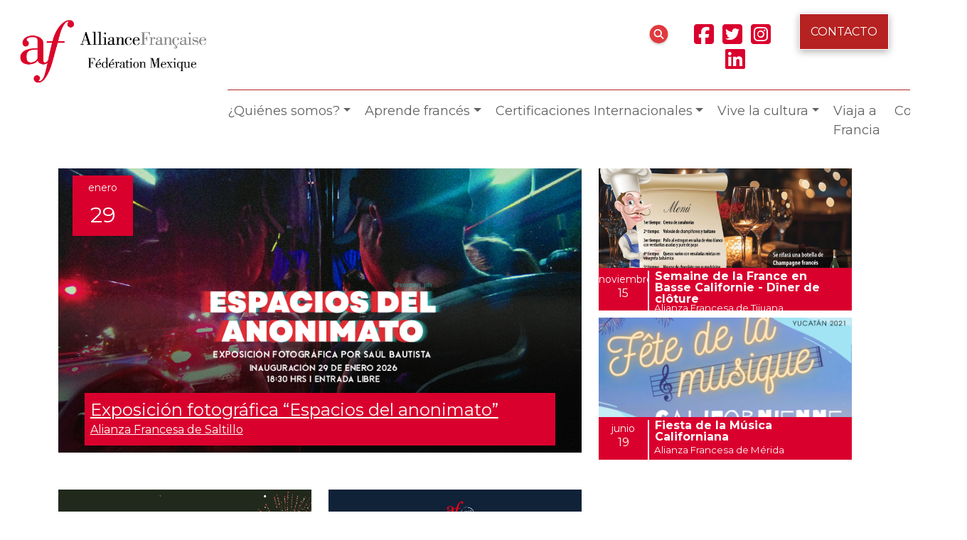

--- FILE ---
content_type: text/html; charset=UTF-8
request_url: https://alianzafrancesa.org.mx/agenda-cultural/
body_size: 13761
content:




<!doctype html>
<html lang="es">
<head>
<title>Agenda cultural &#8211; Federación de Alianzas Francesas de México</title>

<link rel="preload" href="https://.aec-app.com/arc-en-ciel/dist/extranet_custom_css.php" as="style" onload="this.onload=null;this.rel='stylesheet'"><link rel="preload" href="https://alianzafrancesa.org.mx/wp-content/plugins/aec-kiosque/public/css/aec-public.css" as="style" onload="this.onload=null;this.rel='stylesheet'"><script type="text/javascript">
/* <![CDATA[ */
var root_directory = "https://.extranet-aec.com/";
/* ]]> */
</script>
<script type="text/javascript">
/* <![CDATA[ */
var aecWordpressURL = "";
/* ]]> */
</script>
<script type="text/javascript">
/* <![CDATA[ */
var aecExtranetURL = "https://.extranet-aec.com/";
/* ]]> */
</script>
<script type="text/javascript">
/* <![CDATA[ */
var aec_app_url = "https://.aec-app.com";
/* ]]> */
</script>
<script type="text/javascript">
/* <![CDATA[ */
var aecExtranetWebAppsAPIKey = "";
/* ]]> */
</script>
<script type="text/javascript">
/* <![CDATA[ */
var templateInUse = "";
/* ]]> */
</script>
<script type="text/javascript">
/* <![CDATA[ */
var currentLanguage = "es_MX";
/* ]]> */
</script>
<script type="text/javascript">
/* <![CDATA[ */
var clientInstance = "";
/* ]]> */
</script>
<script type="text/javascript">
/* <![CDATA[ */
var aecAppWPURL = "https://.aec-app.com/arc-en-ciel/api/";
/* ]]> */
</script>
<script type="text/javascript">
/* <![CDATA[ */
window.sessionStorage.setItem("langToSetFromWP", "es_MX");
/* ]]> */
</script>
<meta name='robots' content='max-image-preview:large' />
<link rel='dns-prefetch' href='//.extranet-aec.com' />
<link rel="alternate" type="application/rss+xml" title="Federación de Alianzas Francesas de México &raquo; Feed" href="https://alianzafrancesa.org.mx/feed/" />
<link rel="alternate" type="application/rss+xml" title="Federación de Alianzas Francesas de México &raquo; RSS de los comentarios" href="https://alianzafrancesa.org.mx/comments/feed/" />
<link rel="alternate" title="oEmbed (JSON)" type="application/json+oembed" href="https://alianzafrancesa.org.mx/wp-json/oembed/1.0/embed?url=https%3A%2F%2Falianzafrancesa.org.mx%2Fagenda-cultural%2F" />
<link rel="alternate" title="oEmbed (XML)" type="text/xml+oembed" href="https://alianzafrancesa.org.mx/wp-json/oembed/1.0/embed?url=https%3A%2F%2Falianzafrancesa.org.mx%2Fagenda-cultural%2F&#038;format=xml" />
<style id='wp-img-auto-sizes-contain-inline-css' type='text/css'>
img:is([sizes=auto i],[sizes^="auto," i]){contain-intrinsic-size:3000px 1500px}
/*# sourceURL=wp-img-auto-sizes-contain-inline-css */
</style>
<link rel='stylesheet' id='twb-open-sans-css' href='https://fonts.googleapis.com/css?family=Open+Sans%3A300%2C400%2C500%2C600%2C700%2C800&#038;display=swap&#038;ver=6.9' type='text/css' media='all' />
<link rel='stylesheet' id='twbbwg-global-css' href='https://alianzafrancesa.org.mx/wp-content/plugins/photo-gallery/booster/assets/css/global.css?ver=1.0.0' type='text/css' media='all' />
<link rel='stylesheet' id='webapp--css' href='https://.extranet-aec.com/css/webapp-.css' type='text/css' media='all' />
<link rel="preload" href="https://.extranet-aec.com/css/jqueryui.css" as="style" id="jqueryui" onload="this.onload=null;this.rel='stylesheet'">
<style id='wp-emoji-styles-inline-css' type='text/css'>

	img.wp-smiley, img.emoji {
		display: inline !important;
		border: none !important;
		box-shadow: none !important;
		height: 1em !important;
		width: 1em !important;
		margin: 0 0.07em !important;
		vertical-align: -0.1em !important;
		background: none !important;
		padding: 0 !important;
	}
/*# sourceURL=wp-emoji-styles-inline-css */
</style>
<link rel='stylesheet' id='wp-block-library-css' href='https://alianzafrancesa.org.mx/wp-includes/css/dist/block-library/style.min.css?ver=6.9' type='text/css' media='all' />
<style id='classic-theme-styles-inline-css' type='text/css'>
/*! This file is auto-generated */
.wp-block-button__link{color:#fff;background-color:#32373c;border-radius:9999px;box-shadow:none;text-decoration:none;padding:calc(.667em + 2px) calc(1.333em + 2px);font-size:1.125em}.wp-block-file__button{background:#32373c;color:#fff;text-decoration:none}
/*# sourceURL=/wp-includes/css/classic-themes.min.css */
</style>
<style id='pdfemb-pdf-embedder-viewer-style-inline-css' type='text/css'>
.wp-block-pdfemb-pdf-embedder-viewer{max-width:none}

/*# sourceURL=https://alianzafrancesa.org.mx/wp-content/plugins/pdf-embedder/block/build/style-index.css */
</style>
<style id='global-styles-inline-css' type='text/css'>
:root{--wp--preset--aspect-ratio--square: 1;--wp--preset--aspect-ratio--4-3: 4/3;--wp--preset--aspect-ratio--3-4: 3/4;--wp--preset--aspect-ratio--3-2: 3/2;--wp--preset--aspect-ratio--2-3: 2/3;--wp--preset--aspect-ratio--16-9: 16/9;--wp--preset--aspect-ratio--9-16: 9/16;--wp--preset--color--black: #000000;--wp--preset--color--cyan-bluish-gray: #abb8c3;--wp--preset--color--white: #ffffff;--wp--preset--color--pale-pink: #f78da7;--wp--preset--color--vivid-red: #cf2e2e;--wp--preset--color--luminous-vivid-orange: #ff6900;--wp--preset--color--luminous-vivid-amber: #fcb900;--wp--preset--color--light-green-cyan: #7bdcb5;--wp--preset--color--vivid-green-cyan: #00d084;--wp--preset--color--pale-cyan-blue: #8ed1fc;--wp--preset--color--vivid-cyan-blue: #0693e3;--wp--preset--color--vivid-purple: #9b51e0;--wp--preset--gradient--vivid-cyan-blue-to-vivid-purple: linear-gradient(135deg,rgb(6,147,227) 0%,rgb(155,81,224) 100%);--wp--preset--gradient--light-green-cyan-to-vivid-green-cyan: linear-gradient(135deg,rgb(122,220,180) 0%,rgb(0,208,130) 100%);--wp--preset--gradient--luminous-vivid-amber-to-luminous-vivid-orange: linear-gradient(135deg,rgb(252,185,0) 0%,rgb(255,105,0) 100%);--wp--preset--gradient--luminous-vivid-orange-to-vivid-red: linear-gradient(135deg,rgb(255,105,0) 0%,rgb(207,46,46) 100%);--wp--preset--gradient--very-light-gray-to-cyan-bluish-gray: linear-gradient(135deg,rgb(238,238,238) 0%,rgb(169,184,195) 100%);--wp--preset--gradient--cool-to-warm-spectrum: linear-gradient(135deg,rgb(74,234,220) 0%,rgb(151,120,209) 20%,rgb(207,42,186) 40%,rgb(238,44,130) 60%,rgb(251,105,98) 80%,rgb(254,248,76) 100%);--wp--preset--gradient--blush-light-purple: linear-gradient(135deg,rgb(255,206,236) 0%,rgb(152,150,240) 100%);--wp--preset--gradient--blush-bordeaux: linear-gradient(135deg,rgb(254,205,165) 0%,rgb(254,45,45) 50%,rgb(107,0,62) 100%);--wp--preset--gradient--luminous-dusk: linear-gradient(135deg,rgb(255,203,112) 0%,rgb(199,81,192) 50%,rgb(65,88,208) 100%);--wp--preset--gradient--pale-ocean: linear-gradient(135deg,rgb(255,245,203) 0%,rgb(182,227,212) 50%,rgb(51,167,181) 100%);--wp--preset--gradient--electric-grass: linear-gradient(135deg,rgb(202,248,128) 0%,rgb(113,206,126) 100%);--wp--preset--gradient--midnight: linear-gradient(135deg,rgb(2,3,129) 0%,rgb(40,116,252) 100%);--wp--preset--font-size--small: 13px;--wp--preset--font-size--medium: 20px;--wp--preset--font-size--large: 36px;--wp--preset--font-size--x-large: 42px;--wp--preset--spacing--20: 0.44rem;--wp--preset--spacing--30: 0.67rem;--wp--preset--spacing--40: 1rem;--wp--preset--spacing--50: 1.5rem;--wp--preset--spacing--60: 2.25rem;--wp--preset--spacing--70: 3.38rem;--wp--preset--spacing--80: 5.06rem;--wp--preset--shadow--natural: 6px 6px 9px rgba(0, 0, 0, 0.2);--wp--preset--shadow--deep: 12px 12px 50px rgba(0, 0, 0, 0.4);--wp--preset--shadow--sharp: 6px 6px 0px rgba(0, 0, 0, 0.2);--wp--preset--shadow--outlined: 6px 6px 0px -3px rgb(255, 255, 255), 6px 6px rgb(0, 0, 0);--wp--preset--shadow--crisp: 6px 6px 0px rgb(0, 0, 0);}:where(.is-layout-flex){gap: 0.5em;}:where(.is-layout-grid){gap: 0.5em;}body .is-layout-flex{display: flex;}.is-layout-flex{flex-wrap: wrap;align-items: center;}.is-layout-flex > :is(*, div){margin: 0;}body .is-layout-grid{display: grid;}.is-layout-grid > :is(*, div){margin: 0;}:where(.wp-block-columns.is-layout-flex){gap: 2em;}:where(.wp-block-columns.is-layout-grid){gap: 2em;}:where(.wp-block-post-template.is-layout-flex){gap: 1.25em;}:where(.wp-block-post-template.is-layout-grid){gap: 1.25em;}.has-black-color{color: var(--wp--preset--color--black) !important;}.has-cyan-bluish-gray-color{color: var(--wp--preset--color--cyan-bluish-gray) !important;}.has-white-color{color: var(--wp--preset--color--white) !important;}.has-pale-pink-color{color: var(--wp--preset--color--pale-pink) !important;}.has-vivid-red-color{color: var(--wp--preset--color--vivid-red) !important;}.has-luminous-vivid-orange-color{color: var(--wp--preset--color--luminous-vivid-orange) !important;}.has-luminous-vivid-amber-color{color: var(--wp--preset--color--luminous-vivid-amber) !important;}.has-light-green-cyan-color{color: var(--wp--preset--color--light-green-cyan) !important;}.has-vivid-green-cyan-color{color: var(--wp--preset--color--vivid-green-cyan) !important;}.has-pale-cyan-blue-color{color: var(--wp--preset--color--pale-cyan-blue) !important;}.has-vivid-cyan-blue-color{color: var(--wp--preset--color--vivid-cyan-blue) !important;}.has-vivid-purple-color{color: var(--wp--preset--color--vivid-purple) !important;}.has-black-background-color{background-color: var(--wp--preset--color--black) !important;}.has-cyan-bluish-gray-background-color{background-color: var(--wp--preset--color--cyan-bluish-gray) !important;}.has-white-background-color{background-color: var(--wp--preset--color--white) !important;}.has-pale-pink-background-color{background-color: var(--wp--preset--color--pale-pink) !important;}.has-vivid-red-background-color{background-color: var(--wp--preset--color--vivid-red) !important;}.has-luminous-vivid-orange-background-color{background-color: var(--wp--preset--color--luminous-vivid-orange) !important;}.has-luminous-vivid-amber-background-color{background-color: var(--wp--preset--color--luminous-vivid-amber) !important;}.has-light-green-cyan-background-color{background-color: var(--wp--preset--color--light-green-cyan) !important;}.has-vivid-green-cyan-background-color{background-color: var(--wp--preset--color--vivid-green-cyan) !important;}.has-pale-cyan-blue-background-color{background-color: var(--wp--preset--color--pale-cyan-blue) !important;}.has-vivid-cyan-blue-background-color{background-color: var(--wp--preset--color--vivid-cyan-blue) !important;}.has-vivid-purple-background-color{background-color: var(--wp--preset--color--vivid-purple) !important;}.has-black-border-color{border-color: var(--wp--preset--color--black) !important;}.has-cyan-bluish-gray-border-color{border-color: var(--wp--preset--color--cyan-bluish-gray) !important;}.has-white-border-color{border-color: var(--wp--preset--color--white) !important;}.has-pale-pink-border-color{border-color: var(--wp--preset--color--pale-pink) !important;}.has-vivid-red-border-color{border-color: var(--wp--preset--color--vivid-red) !important;}.has-luminous-vivid-orange-border-color{border-color: var(--wp--preset--color--luminous-vivid-orange) !important;}.has-luminous-vivid-amber-border-color{border-color: var(--wp--preset--color--luminous-vivid-amber) !important;}.has-light-green-cyan-border-color{border-color: var(--wp--preset--color--light-green-cyan) !important;}.has-vivid-green-cyan-border-color{border-color: var(--wp--preset--color--vivid-green-cyan) !important;}.has-pale-cyan-blue-border-color{border-color: var(--wp--preset--color--pale-cyan-blue) !important;}.has-vivid-cyan-blue-border-color{border-color: var(--wp--preset--color--vivid-cyan-blue) !important;}.has-vivid-purple-border-color{border-color: var(--wp--preset--color--vivid-purple) !important;}.has-vivid-cyan-blue-to-vivid-purple-gradient-background{background: var(--wp--preset--gradient--vivid-cyan-blue-to-vivid-purple) !important;}.has-light-green-cyan-to-vivid-green-cyan-gradient-background{background: var(--wp--preset--gradient--light-green-cyan-to-vivid-green-cyan) !important;}.has-luminous-vivid-amber-to-luminous-vivid-orange-gradient-background{background: var(--wp--preset--gradient--luminous-vivid-amber-to-luminous-vivid-orange) !important;}.has-luminous-vivid-orange-to-vivid-red-gradient-background{background: var(--wp--preset--gradient--luminous-vivid-orange-to-vivid-red) !important;}.has-very-light-gray-to-cyan-bluish-gray-gradient-background{background: var(--wp--preset--gradient--very-light-gray-to-cyan-bluish-gray) !important;}.has-cool-to-warm-spectrum-gradient-background{background: var(--wp--preset--gradient--cool-to-warm-spectrum) !important;}.has-blush-light-purple-gradient-background{background: var(--wp--preset--gradient--blush-light-purple) !important;}.has-blush-bordeaux-gradient-background{background: var(--wp--preset--gradient--blush-bordeaux) !important;}.has-luminous-dusk-gradient-background{background: var(--wp--preset--gradient--luminous-dusk) !important;}.has-pale-ocean-gradient-background{background: var(--wp--preset--gradient--pale-ocean) !important;}.has-electric-grass-gradient-background{background: var(--wp--preset--gradient--electric-grass) !important;}.has-midnight-gradient-background{background: var(--wp--preset--gradient--midnight) !important;}.has-small-font-size{font-size: var(--wp--preset--font-size--small) !important;}.has-medium-font-size{font-size: var(--wp--preset--font-size--medium) !important;}.has-large-font-size{font-size: var(--wp--preset--font-size--large) !important;}.has-x-large-font-size{font-size: var(--wp--preset--font-size--x-large) !important;}
:where(.wp-block-post-template.is-layout-flex){gap: 1.25em;}:where(.wp-block-post-template.is-layout-grid){gap: 1.25em;}
:where(.wp-block-term-template.is-layout-flex){gap: 1.25em;}:where(.wp-block-term-template.is-layout-grid){gap: 1.25em;}
:where(.wp-block-columns.is-layout-flex){gap: 2em;}:where(.wp-block-columns.is-layout-grid){gap: 2em;}
:root :where(.wp-block-pullquote){font-size: 1.5em;line-height: 1.6;}
/*# sourceURL=global-styles-inline-css */
</style>
<link rel='stylesheet' id='image-map-pro-dist-css-css' href='https://alianzafrancesa.org.mx/wp-content/plugins/image-map-pro-wordpress/css/image-map-pro.min.css?ver=5.6.9' type='text/css' media='' />
<link rel='stylesheet' id='bwg_fonts-css' href='https://alianzafrancesa.org.mx/wp-content/plugins/photo-gallery/css/bwg-fonts/fonts.css?ver=0.0.1' type='text/css' media='all' />
<link rel='stylesheet' id='sumoselect-css' href='https://alianzafrancesa.org.mx/wp-content/plugins/photo-gallery/css/sumoselect.min.css?ver=3.4.6' type='text/css' media='all' />
<link rel='stylesheet' id='mCustomScrollbar-css' href='https://alianzafrancesa.org.mx/wp-content/plugins/photo-gallery/css/jquery.mCustomScrollbar.min.css?ver=3.1.5' type='text/css' media='all' />
<link rel='stylesheet' id='bwg_googlefonts-css' href='https://fonts.googleapis.com/css?family=Ubuntu&#038;subset=greek,latin,greek-ext,vietnamese,cyrillic-ext,latin-ext,cyrillic' type='text/css' media='all' />
<link rel='stylesheet' id='bwg_frontend-css' href='https://alianzafrancesa.org.mx/wp-content/plugins/photo-gallery/css/styles.min.css?ver=1.8.35' type='text/css' media='all' />
<link rel='stylesheet' id='photomosaic-css' href='https://alianzafrancesa.org.mx/wp-content/plugins/photomosaic-for-wordpress/public/css/photomosaic.css?ver=2.15.8' type='text/css' media='all' />
<style id='photomosaic-inline-css' type='text/css'>
/* your custom css here */
/*# sourceURL=photomosaic-inline-css */
</style>
<link rel='stylesheet' id='photomosaic-lightbox-css' href='https://alianzafrancesa.org.mx/wp-content/plugins/photomosaic-for-wordpress/public/vendor/prettyphoto/prettyphoto.css?ver=2.15.8' type='text/css' media='all' />
<link rel='stylesheet' id='AEC Kiosque-css' href='https://alianzafrancesa.org.mx/wp-content/plugins/aec-kiosque/public/css/aec-public.css?ver=2.0.0' type='text/css' media='all' />
<script type="text/javascript" src="https://alianzafrancesa.org.mx/wp-content/plugins/photo-gallery/booster/assets/js/circle-progress.js?ver=1.2.2" id="twbbwg-circle-js"></script>
<script type="text/javascript" id="twbbwg-global-js-extra">
/* <![CDATA[ */
var twb = {"nonce":"e23748dc41","ajax_url":"https://alianzafrancesa.org.mx/wp-admin/admin-ajax.php","plugin_url":"https://alianzafrancesa.org.mx/wp-content/plugins/photo-gallery/booster","href":"https://alianzafrancesa.org.mx/wp-admin/admin.php?page=twbbwg_photo-gallery"};
var twb = {"nonce":"e23748dc41","ajax_url":"https://alianzafrancesa.org.mx/wp-admin/admin-ajax.php","plugin_url":"https://alianzafrancesa.org.mx/wp-content/plugins/photo-gallery/booster","href":"https://alianzafrancesa.org.mx/wp-admin/admin.php?page=twbbwg_photo-gallery"};
//# sourceURL=twbbwg-global-js-extra
/* ]]> */
</script>
<script type="text/javascript" src="https://alianzafrancesa.org.mx/wp-content/plugins/photo-gallery/booster/assets/js/global.js?ver=1.0.0" id="twbbwg-global-js"></script>
<script type="text/javascript" src="https://alianzafrancesa.org.mx/wp-content/plugins/photo-gallery/js/jquery.sumoselect.min.js?ver=3.4.6" id="sumoselect-js"></script>
<script type="text/javascript" src="https://alianzafrancesa.org.mx/wp-content/plugins/photo-gallery/js/tocca.min.js?ver=2.0.9" id="bwg_mobile-js"></script>
<script type="text/javascript" src="https://alianzafrancesa.org.mx/wp-content/plugins/photo-gallery/js/jquery.mCustomScrollbar.concat.min.js?ver=3.1.5" id="mCustomScrollbar-js"></script>
<script type="text/javascript" src="https://alianzafrancesa.org.mx/wp-content/plugins/photo-gallery/js/jquery.fullscreen.min.js?ver=0.6.0" id="jquery-fullscreen-js"></script>
<script type="text/javascript" id="bwg_frontend-js-extra">
/* <![CDATA[ */
var bwg_objectsL10n = {"bwg_field_required":"este campo es obligatorio.","bwg_mail_validation":"Esta no es una direcci\u00f3n de correo electr\u00f3nico v\u00e1lida.","bwg_search_result":"No hay im\u00e1genes que coincidan con tu b\u00fasqueda.","bwg_select_tag":"Seleccionar la etiqueta","bwg_order_by":"Ordenar por","bwg_search":"Buscar","bwg_show_ecommerce":"Mostrar el comercio electr\u00f3nico","bwg_hide_ecommerce":"Ocultar el comercio electr\u00f3nico","bwg_show_comments":"Restaurar","bwg_hide_comments":"Ocultar comentarios","bwg_restore":"Restaurar","bwg_maximize":"Maximizar","bwg_fullscreen":"Pantalla completa","bwg_exit_fullscreen":"Salir de pantalla completa","bwg_search_tag":"BUSCAR...","bwg_tag_no_match":"No se han encontrado etiquetas","bwg_all_tags_selected":"Todas las etiquetas seleccionadas","bwg_tags_selected":"etiqueta seleccionada","play":"Reproducir","pause":"Pausar","is_pro":"","bwg_play":"Reproducir","bwg_pause":"Pausar","bwg_hide_info":"Anterior informaci\u00f3n","bwg_show_info":"Mostrar info","bwg_hide_rating":"Ocultar las valoraciones","bwg_show_rating":"Mostrar la valoraci\u00f3n","ok":"Aceptar","cancel":"Cancelar","select_all":"Seleccionar todo","lazy_load":"0","lazy_loader":"https://alianzafrancesa.org.mx/wp-content/plugins/photo-gallery/images/ajax_loader.png","front_ajax":"0","bwg_tag_see_all":"Ver todas las etiquetas","bwg_tag_see_less":"Ver menos etiquetas"};
//# sourceURL=bwg_frontend-js-extra
/* ]]> */
</script>
<script type="text/javascript" src="https://alianzafrancesa.org.mx/wp-content/plugins/photo-gallery/js/scripts.min.js?ver=1.8.35" id="bwg_frontend-js"></script>
<script type="text/javascript" src="https://alianzafrancesa.org.mx/wp-includes/js/dist/vendor/react.min.js?ver=18.3.1.1" id="react-js"></script>
<script type="text/javascript" src="https://alianzafrancesa.org.mx/wp-content/plugins/photomosaic-for-wordpress/public/js/create-react-class.js?ver=15.6.2" id="create-react-class-js"></script>
<script type="text/javascript" id="AEC Kiosque-js-extra">
/* <![CDATA[ */
var aec_options = {"aec_load_kiosque_aec_build":""};
//# sourceURL=AEC%20Kiosque-js-extra
/* ]]> */
</script>
<script type="text/javascript" src="https://alianzafrancesa.org.mx/wp-content/plugins/aec-kiosque/public/js/aec-public.js?ver=2.0.0" id="AEC Kiosque-js"></script>
<link rel="https://api.w.org/" href="https://alianzafrancesa.org.mx/wp-json/" /><link rel="alternate" title="JSON" type="application/json" href="https://alianzafrancesa.org.mx/wp-json/wp/v2/pages/848" /><link rel="EditURI" type="application/rsd+xml" title="RSD" href="https://alianzafrancesa.org.mx/xmlrpc.php?rsd" />
<meta name="generator" content="WordPress 6.9" />
<link rel="canonical" href="https://alianzafrancesa.org.mx/agenda-cultural/" />
<link rel='shortlink' href='https://alianzafrancesa.org.mx/?p=848' />
<meta name="generator" content="Elementor 3.34.1; features: e_font_icon_svg, additional_custom_breakpoints; settings: css_print_method-external, google_font-enabled, font_display-auto">
			<style>
				.e-con.e-parent:nth-of-type(n+4):not(.e-lazyloaded):not(.e-no-lazyload),
				.e-con.e-parent:nth-of-type(n+4):not(.e-lazyloaded):not(.e-no-lazyload) * {
					background-image: none !important;
				}
				@media screen and (max-height: 1024px) {
					.e-con.e-parent:nth-of-type(n+3):not(.e-lazyloaded):not(.e-no-lazyload),
					.e-con.e-parent:nth-of-type(n+3):not(.e-lazyloaded):not(.e-no-lazyload) * {
						background-image: none !important;
					}
				}
				@media screen and (max-height: 640px) {
					.e-con.e-parent:nth-of-type(n+2):not(.e-lazyloaded):not(.e-no-lazyload),
					.e-con.e-parent:nth-of-type(n+2):not(.e-lazyloaded):not(.e-no-lazyload) * {
						background-image: none !important;
					}
				}
			</style>
			<title>Agenda cultural |  Federación de Alianzas Francesas de México</title>
	<meta charset="UTF-8">
	<meta http-equiv="X-UA-Compatible" content="IE=edge">
  <meta name="viewport" content="width=device-width, initial-scale=1, shrink-to-fit=no">
  
    <link href="https://alianzafrancesa.org.mx/wp-content/themes/afrmx2023/images/favicon.png" rel="shortcut icon" type="image/x-icon" />
    <link rel="stylesheet" href="https://use.fontawesome.com/releases/v5.8.2/css/all.css" integrity="sha384-oS3vJWv+0UjzBfQzYUhtDYW+Pj2yciDJxpsK1OYPAYjqT085Qq/1cq5FLXAZQ7Ay" crossorigin="anonymous">
  
  
   <link rel="stylesheet" href="https://alianzafrancesa.org.mx/wp-content/themes/afrmx2023/css/bootstrap.min.css">
   <link href="https://alianzafrancesa.org.mx/wp-content/themes/afrmx2023/style.css" rel="stylesheet">
   <link href="https://alianzafrancesa.org.mx/wp-content/themes/afrmx2023/css/mapa.css" rel="stylesheet">



   <!-- HTML5 shim and Respond.js IE8 support of HTML5 elements and media queries -->
   <!-- WARNING: Respond.js doesn't work if you view the page via file:// -->
   <!--[if lt IE 9]>
      <script src="https://oss.maxcdn.com/html5shiv/3.7.2/html5shiv.min.js"></script>
      <script src="https://oss.maxcdn.com/respond/1.4.2/respond.min.js"></script>
      <![endif]-->

<!-- Global site tag (gtag.js) - Google Analytics -->
<script async src="https://www.googletagmanager.com/gtag/js?id=UA-109667941-1"></script>
<script>
  window.dataLayer = window.dataLayer || [];
  function gtag(){dataLayer.push(arguments);}
  gtag('js', new Date());

  gtag('config', 'UA-109667941-1');
</script>

<!-- Google tag (gtag.js) -->
<script async src="https://www.googletagmanager.com/gtag/js?id=G-ZJJ31NB4HK"></script>
<script>
  window.dataLayer = window.dataLayer || [];
  function gtag(){dataLayer.push(arguments);}
  gtag('js', new Date());

  gtag('config', 'G-ZJJ31NB4HK');
</script>


</head>

<header>
  <div class="container-fluid">
    <div class="row justify-content-center">
      <div class="col-8 col-lg-3 p-4">
      
                            <a  class="navbar-brand visible-xs" href="https://alianzafrancesa.org.mx">
                        <img src="https://alianzafrancesa.org.mx/wp-content/uploads/2023/03/cropped-logo-afrmx-2023.png" alt="Federación de Alianzas Francesas de México" class="img-fluid">
                      </a>

                    </div> 
      <div class="col-12 col-lg-9 py-4 pr-3">
        <div class="row no-gutter text-right py-2">
          <div class="col-6 col-lg-8 buscador text-lg-end text-start">
            <img class="img-fluid" src="https://alianzafrancesa.org.mx/wp-content/themes/afrmx2023/images/search_icon.png" alt="">
          </div>
          <div class="col-6 col-lg-2 redes text-center">
            <ul class="list-inline">
                                    <li class="list-inline-item">
                      <a href="https://www.facebook.com/AlianzasFrancesasdeMexico" target="blank_">
                        <i class="fab fa-2x fa-facebook-square"></i>
                      </a>
                    </li>
                                    <li class="list-inline-item">
                      <a href="https://twitter.com/AF_Mexique" target="blank_">
                        <i class="fab fa-2x fa-twitter-square"></i>
                      </a>
                    </li>
                                    <li class="list-inline-item">
                      <a href="https://www.instagram.com/af_federacion_mexico/" target="blank_">
                        <i class="fab fa-2x fa-instagram-square"></i>
                      </a>
                    </li>
                                    <li class="list-inline-item">
                      <a href="https://www.linkedin.com/company/federation-alliances-francaises-mexique/" target="blank_">
                        <i class="fab fa-2x fab fa-linkedin"></i>
                      </a>
                    </li>
                            </ul>
            </div>
            

            <div class="col-12 col-lg-2 d-none d-sm-block">
                                    <a href="https://alianzafrancesa.org.mx/contacto" class="btn btn-red d-inline text-uppercase">
                        Contacto                      </a>
                          </div>

        </div>
        <div class="row">
        <nav id="myNavbar" class="navbar navbar-expand-lg" role="navigation">
            <div class="container-fluid no-gutter">
              <button class="navbar-toggler" type="button" data-bs-toggle="collapse" data-bs-target="#mainmenu" aria-controls="mainmenu" aria-expanded="false" aria-label="Toggle navigation">
                <span class="navbar-toggler-icon"></span>
              </button>
                <div id="mainmenu" class="collapse navbar-collapse"><ul id="menu-federacion" class="navbar-nav" itemscope itemtype="http://www.schema.org/SiteNavigationElement"><li  id="menu-item-109" class="menu-item menu-item-type-custom menu-item-object-custom menu-item-has-children dropdown menu-item-109 nav-item"><a href="#" aria-expanded="false" data-bs-auto-close="outside" class="dropdown-toggle nav-link" id="menu-item-dropdown-109" data-bs-toggle="dropdown"><span itemprop="name">¿Quiénes somos?</span></a>
<ul class="dropdown-menu dropdown-submenu" aria-labelledby="menu-item-dropdown-109">
	<li  id="menu-item-112" class="menu-item menu-item-type-post_type menu-item-object-post menu-item-112 nav-item"><a itemprop="url" href="https://alianzafrancesa.org.mx/quienes-somos/historia/" class="dropdown-item"><span itemprop="name">Historia</span></a></li>
	<li  id="menu-item-4440" class="menu-item menu-item-type-post_type menu-item-object-post menu-item-4440 nav-item"><a itemprop="url" href="https://alianzafrancesa.org.mx/pedagogia/presencia-en-mexico/" class="dropdown-item"><span itemprop="name">Presencia en México</span></a></li>
	<li  id="menu-item-3864" class="menu-item menu-item-type-post_type menu-item-object-page menu-item-3864 nav-item"><a itemprop="url" href="https://alianzafrancesa.org.mx/equipo/" class="dropdown-item"><span itemprop="name">Equipo de la Federación de las Alianzas Francesas de México</span></a></li>
	<li  id="menu-item-1971" class="menu-item menu-item-type-post_type menu-item-object-post menu-item-1971 nav-item"><a itemprop="url" href="https://alianzafrancesa.org.mx/quienes-somos/colaboraciones/" class="dropdown-item"><span itemprop="name">Cooperaciones</span></a></li>
	<li  id="menu-item-4237" class="menu-item menu-item-type-custom menu-item-object-custom menu-item-4237 nav-item"><a itemprop="url" href="https://alianzafrancesa.org.mx/quienes-somos/trabaja-con-nosotros/" class="dropdown-item"><span itemprop="name">Trabaja con nosostros</span></a></li>
</ul>
</li>
<li  id="menu-item-116" class="menu-item menu-item-type-custom menu-item-object-custom menu-item-has-children dropdown menu-item-116 nav-item"><a href="#" aria-expanded="false" data-bs-auto-close="outside" class="dropdown-toggle nav-link" id="menu-item-dropdown-116" data-bs-toggle="dropdown"><span itemprop="name">Aprende francés</span></a>
<ul class="dropdown-menu dropdown-submenu" aria-labelledby="menu-item-dropdown-116">
	<li  id="menu-item-140" class="menu-item menu-item-type-post_type menu-item-object-post menu-item-140 nav-item"><a itemprop="url" href="https://alianzafrancesa.org.mx/pedagogia/por-que-aprender-frances/" class="dropdown-item"><span itemprop="name">10 razones para aprender francés</span></a></li>
	<li  id="menu-item-145" class="menu-item menu-item-type-post_type menu-item-object-post menu-item-145 nav-item"><a itemprop="url" href="https://alianzafrancesa.org.mx/pedagogia/por-que-estudiar-en-las-alianzas-francesas/" class="dropdown-item"><span itemprop="name">Estudia en la Alianza Francesa</span></a></li>
	<li  id="menu-item-1100" class="menu-item menu-item-type-post_type menu-item-object-post menu-item-1100 nav-item"><a itemprop="url" href="https://alianzafrancesa.org.mx/pedagogia/cursos-en-linea/" class="dropdown-item"><span itemprop="name">Cursos de francés en línea</span></a></li>
	<li  id="menu-item-141" class="menu-item menu-item-type-post_type menu-item-object-post menu-item-141 nav-item"><a itemprop="url" href="https://alianzafrancesa.org.mx/pedagogia/recursos-en-linea/" class="dropdown-item"><span itemprop="name">Recursos en línea</span></a></li>
</ul>
</li>
<li  id="menu-item-127" class="menu-item menu-item-type-custom menu-item-object-custom menu-item-has-children dropdown menu-item-127 nav-item"><a href="#" aria-expanded="false" data-bs-auto-close="outside" class="dropdown-toggle nav-link" id="menu-item-dropdown-127" data-bs-toggle="dropdown"><span itemprop="name">Certificaciones Internacionales</span></a>
<ul class="dropdown-menu dropdown-submenu" aria-labelledby="menu-item-dropdown-127">
	<li  id="menu-item-148" class="menu-item menu-item-type-post_type menu-item-object-post menu-item-148 nav-item"><a itemprop="url" href="https://alianzafrancesa.org.mx/certificaciones/diplomas-y-certificaciones/" class="dropdown-item"><span itemprop="name">Razones para certificarte</span></a></li>
	<li  id="menu-item-3774" class="menu-item menu-item-type-post_type menu-item-object-post menu-item-3774 nav-item"><a itemprop="url" href="https://alianzafrancesa.org.mx/certificaciones/delf-dalf/" class="dropdown-item"><span itemprop="name">Certificaciones de France Education International</span></a></li>
	<li  id="menu-item-146" class="menu-item menu-item-type-post_type menu-item-object-post menu-item-146 nav-item"><a itemprop="url" href="https://alianzafrancesa.org.mx/certificaciones/tcf-tef-dfp/" class="dropdown-item"><span itemprop="name">Certificaciones de la Cámara de Comercio en París</span></a></li>
	<li  id="menu-item-142" class="menu-item menu-item-type-post_type menu-item-object-post menu-item-142 nav-item"><a itemprop="url" href="https://alianzafrancesa.org.mx/pedagogia/formaciones-pedagogicas-para-profesores/" class="dropdown-item"><span itemprop="name">Diploma de la AF Paris para profesores (DAEFLE)</span></a></li>
</ul>
</li>
<li  id="menu-item-134" class="menu-item menu-item-type-custom menu-item-object-custom current-menu-ancestor current-menu-parent menu-item-has-children dropdown active menu-item-134 nav-item"><a href="#" aria-expanded="false" data-bs-auto-close="outside" class="dropdown-toggle nav-link" id="menu-item-dropdown-134" data-bs-toggle="dropdown"><span itemprop="name">Vive la cultura</span></a>
<ul class="dropdown-menu dropdown-submenu" aria-labelledby="menu-item-dropdown-134">
	<li  id="menu-item-4044" class="menu-item menu-item-type-custom menu-item-object-custom menu-item-4044 nav-item"><a itemprop="url" href="https://alianzafrancesa.org.mx/pedagogia/que-hacemos/" class="dropdown-item"><span itemprop="name">¿Qué hacemos?</span></a></li>
	<li  id="menu-item-855" class="menu-item menu-item-type-post_type menu-item-object-page current-menu-item page_item page-item-848 current_page_item active menu-item-855 nav-item"><a itemprop="url" href="https://alianzafrancesa.org.mx/agenda-cultural/" class="dropdown-item" aria-current="page"><span itemprop="name">Agenda cultural</span></a></li>
	<li  id="menu-item-291" class="menu-item menu-item-type-post_type menu-item-object-post menu-item-291 nav-item"><a itemprop="url" href="https://alianzafrancesa.org.mx/cultura/propuestas-culturales-y-convocatoria/" class="dropdown-item"><span itemprop="name">Propuestas culturales</span></a></li>
	<li  id="menu-item-4161" class="menu-item menu-item-type-custom menu-item-object-custom menu-item-4161 nav-item"><a itemprop="url" href="#" class="dropdown-item"><span itemprop="name">Cultura en clase</span></a></li>
</ul>
</li>
<li  id="menu-item-143" class="menu-item menu-item-type-post_type menu-item-object-post menu-item-143 nav-item"><a itemprop="url" href="https://alianzafrancesa.org.mx/pedagogia/estudiar-en-francia/" class="nav-link"><span itemprop="name">Viaja a Francia</span></a></li>
<li  id="menu-item-136" class="menu-item menu-item-type-post_type menu-item-object-page menu-item-136 nav-item"><a itemprop="url" href="https://alianzafrancesa.org.mx/contacto/" class="nav-link"><span itemprop="name">Contacto</span></a></li>
</ul></div>            </div>
          </nav>
        </div>
      </div>
    </div>
  </div>
</header>
<body>

<main>

 






<div class="container">
    <div class="row">
        <div class="col-12 col-lg-8">
                <div class="agendaDest cover-container">
                    <img class="cover-source" src="https://alianzafrancesa.org.mx/wp-content/uploads/sites/18/2026/01/Saul-expo-banner.png" alt="Exposición fotográfica “Espacios del anonimato”">
                    <div class="fechaDest">
                        <span>enero</span>
                        <p>29</p>
                    </div>
                    
                        <div class="tituloDest">
                        <a href="https://alianzafrancesa.org.mx/saltillo/wpc/exposicion-fotografica-espacios-del-anonimato/" target="_blank">
                            <h4>Exposición fotográfica “Espacios del anonimato”</h4>
                            <p>Alianza Francesa de Saltillo</p>
                            </a>
                        </div>
                  
                </div>
            
        </div>
                <div class="col-12 col-lg-4">
            <div class="row">
            <div class="col-12">
            
                <div class="itemAgenda cover-container">
                <img class="cover-source" src="https://alianzafrancesa.org.mx/wp-content/uploads/sites/26/2024/10/SFBC6.png" alt="Semaine de la France en Basse Californie - Dîner de clôture">
                
                <div class="contenidoItem">
                <a href="https://alianzafrancesa.org.mx/tijuana/wpc/semaine-de-la-france-en-basse-californie-diner-de-cloture/"></a>
                    <div class="fechaItem">
                        <span>noviembre</span>
                        <p>15</p>
                    </div>
                    
                    <div class="tituloItem">
                        <span>
                            Semaine de la France en Basse Californie - Dîner de clôture                        </span>
                        <p>Alianza Francesa de Tijuana</p>
                    </div>
                </div>
                
                </div>
               
            </div>
        
                
            <div class="col-12">
           
                <div class="itemAgenda cover-container">
                <img class="cover-source" src="https://alianzafrancesa.org.mx/wp-content/uploads/sites/12/2021/06/Post-musique-californienne_FDLM2021-afmérida-1.jpg" alt="Fiesta de la Música Californiana">
                
               
                <div class="contenidoItem">
                <a href="https://alianzafrancesa.org.mx/merida/wpc/fiesta-de-la-musica-californiana/"></a>
                    <div class="fechaItem">
                        <span>junio</span>
                        <p>19</p>
                    </div>
                    <div class="tituloItem">
                        <span>
                            Fiesta de la Música Californiana                        </span>
                        <p>Alianza Francesa de Mérida</p>
                    </div>
                </div>
                </div>
               
            </div>
            </div>
        </div>
    </div>
    <div class="row my-4">
            <div class="col-12 col-lg-4 my-2">
        <a href="https://alianzafrancesa.org.mx/queretaro/wpc/28-tour-de-cine-frances-2024/">
            <div class="itemAgenda cover-container">
                <img class="cover-source" src="https://alianzafrancesa.org.mx/wp-content/uploads/sites/17/2024/10/Slide-28-Tour-de-Cine-Frances-765x319-2-1.jpg" alt="28 TOUR DE CINE FRANCÉS 2024">
                <div class="contenidoItem">
                    <div class="fechaItem">
                        <span>septiembre</span>
                        <p>19</p>
                    </div>
                    <div class="tituloItem">
                        <span>
                            28 TOUR DE CINE FRANCÉS 2024                        </span>
                        <p>Alianza Francesa de Querétaro</p>
                    </div>
                </div>
            </div>
            </a>
        </div>
   
        <div class="col-12 col-lg-4 my-2">
        <a href="https://alianzafrancesa.org.mx/toluca/wpc/agenda-cultural-diciembre/">
            <div class="itemAgenda cover-container">
                <img class="cover-source" src="https://alianzafrancesa.org.mx/wp-content/uploads/sites/28/2025/08/Banner-general-eventos.jpg" alt="Agenda Cultural Diciembre">
                <div class="contenidoItem">
                    <div class="fechaItem">
                        <span>diciembre</span>
                        <p>10</p>
                    </div>
                    <div class="tituloItem">
                        <span>
                            Agenda Cultural Diciembre                        </span>
                        <p>Alianza Francesa de Toluca</p>
                    </div>
                </div>
            </div>
            </a>
        </div>
   
        <div class="col-12 col-lg-4 my-2">
        <a href="https://alianzafrancesa.org.mx/texcoco/wpc/fete-de-la-music-2019/">
            <div class="itemAgenda cover-container">
                <img class="cover-source" src="https://alianzafrancesa.org.mx/wp-content/themes/afrmx2023/images/imagen-no-disponible.jpg" alt="Fête de la MUSIC 2019">
                <div class="contenidoItem">
                    <div class="fechaItem">
                        <span>junio</span>
                        <p>15</p>
                    </div>
                    <div class="tituloItem">
                        <span>
                            Fête de la MUSIC 2019                        </span>
                        <p>Alianza Francesa de Texcoco</p>
                    </div>
                </div>
            </div>
            </a>
        </div>
   
        <div class="col-12 col-lg-4 my-2">
        <a href="https://alianzafrancesa.org.mx/san-luis-potosi/wpc/exposicion-diciembre-2025/">
            <div class="itemAgenda cover-container">
                <img class="cover-source" src="https://alianzafrancesa.org.mx/wp-content/uploads/sites/20/2025/11/IMG_3376.jpeg" alt="Exposición diciembre 2025">
                <div class="contenidoItem">
                    <div class="fechaItem">
                        <span>diciembre</span>
                        <p>4</p>
                    </div>
                    <div class="tituloItem">
                        <span>
                            Exposición diciembre 2025                        </span>
                        <p>Alianza Francesa de San Luis Potosí</p>
                    </div>
                </div>
            </div>
            </a>
        </div>
   
        <div class="col-12 col-lg-4 my-2">
        <a href="https://alianzafrancesa.org.mx/oaxaca/wpc/quizz-de-cultura/">
            <div class="itemAgenda cover-container">
                <img class="cover-source" src="https://alianzafrancesa.org.mx/wp-content/uploads/sites/15/2025/07/Concurso-de-Quizz.png" alt="Quizz de Cultura">
                <div class="contenidoItem">
                    <div class="fechaItem">
                        <span>julio</span>
                        <p>14</p>
                    </div>
                    <div class="tituloItem">
                        <span>
                            Quizz de Cultura                        </span>
                        <p>Alianza Francesa de Oaxaca</p>
                    </div>
                </div>
            </div>
            </a>
        </div>
   
        <div class="col-12 col-lg-4 my-2">
        <a href="https://alianzafrancesa.org.mx/villahermosa/wpc/aviso-asamblea-general-ordinaria/">
            <div class="itemAgenda cover-container">
                <img class="cover-source" src="https://alianzafrancesa.org.mx/wp-content/uploads/sites/32/2025/11/ASAMBLEA.jpeg" alt="AVISO ASAMBLEA GENERAL ORDINARIA">
                <div class="contenidoItem">
                    <div class="fechaItem">
                        <span>marzo</span>
                        <p>26</p>
                    </div>
                    <div class="tituloItem">
                        <span>
                            AVISO ASAMBLEA GENERAL ORDINARIA                        </span>
                        <p>Alianza Francesa de Villahermosa</p>
                    </div>
                </div>
            </div>
            </a>
        </div>
   
        <div class="col-12 col-lg-4 my-2">
        <a href="https://alianzafrancesa.org.mx/durango/wpc/fiesta-gastronomica-2025/">
            <div class="itemAgenda cover-container">
                <img class="cover-source" src="https://alianzafrancesa.org.mx/wp-content/uploads/sites/8/2025/11/FDEGAS2025.png" alt="Fiesta Gastronómica 2025">
                <div class="contenidoItem">
                    <div class="fechaItem">
                        <span>noviembre</span>
                        <p>21</p>
                    </div>
                    <div class="tituloItem">
                        <span>
                            Fiesta Gastronómica 2025                        </span>
                        <p>Alianza Francesa de Durango</p>
                    </div>
                </div>
            </div>
            </a>
        </div>
   
        <div class="col-12 col-lg-4 my-2">
        <a href="https://alianzafrancesa.org.mx/puebla/wpc/cinema-veinte/">
            <div class="itemAgenda cover-container">
                <img class="cover-source" src="https://alianzafrancesa.org.mx/wp-content/themes/afrmx2023/images/imagen-no-disponible.jpg" alt="Ciclo de cine">
                <div class="contenidoItem">
                    <div class="fechaItem">
                        <span>agosto</span>
                        <p>15</p>
                    </div>
                    <div class="tituloItem">
                        <span>
                            Ciclo de cine                        </span>
                        <p>Alianza Francesa de Puebla</p>
                    </div>
                </div>
            </div>
            </a>
        </div>
   
        <div class="col-12 col-lg-4 my-2">
        <a href="https://alianzafrancesa.org.mx/xalapa/wpc/viaje-de-verano-a-francia/">
            <div class="itemAgenda cover-container">
                <img class="cover-source" src="https://alianzafrancesa.org.mx/wp-content/uploads/sites/35/2018/03/viaje-verano-francia-inscripciones.png" alt="Viaje de Verano a Francia">
                <div class="contenidoItem">
                    <div class="fechaItem">
                        <span>julio</span>
                        <p>8</p>
                    </div>
                    <div class="tituloItem">
                        <span>
                            Viaje de Verano a Francia                        </span>
                        <p>Alianza Francesa de Xalapa</p>
                    </div>
                </div>
            </div>
            </a>
        </div>
   
        <div class="col-12 col-lg-4 my-2">
        <a href="https://alianzafrancesa.org.mx/acapulco/wpc/exposicion-mi-espacio/">
            <div class="itemAgenda cover-container">
                <img class="cover-source" src="https://alianzafrancesa.org.mx/wp-content/uploads/sites/2/2024/04/EOXnhRtXkAAdW1F.jpg" alt="Exposicion; Mi espacio">
                <div class="contenidoItem">
                    <div class="fechaItem">
                        <span>febrero</span>
                        <p>1</p>
                    </div>
                    <div class="tituloItem">
                        <span>
                            Exposicion; Mi espacio                        </span>
                        <p>Alianza Francesa de Acapulco</p>
                    </div>
                </div>
            </div>
            </a>
        </div>
   
        <div class="col-12 col-lg-4 my-2">
        <a href="https://alianzafrancesa.org.mx/irapuato/wpc/borderless-seb-y-blanca/">
            <div class="itemAgenda cover-container">
                <img class="cover-source" src="https://alianzafrancesa.org.mx/wp-content/uploads/sites/34/2019/12/thumbnail_Borderless-4-min-d.jpg" alt="Borderless "Seb y Blanca"">
                <div class="contenidoItem">
                    <div class="fechaItem">
                        <span>noviembre</span>
                        <p>19</p>
                    </div>
                    <div class="tituloItem">
                        <span>
                            Borderless "Seb y Blanca"                        </span>
                        <p>Alianza Francesa de Irapuato</p>
                    </div>
                </div>
            </div>
            </a>
        </div>
   
        <div class="col-12 col-lg-4 my-2">
        <a href="https://alianzafrancesa.org.mx/ciudad-juarez/wpc/convocatoria-dia-de-muertos-a-la-francesa-edicion-virtual-2020/">
            <div class="itemAgenda cover-container">
                <img class="cover-source" src="https://alianzafrancesa.org.mx/wp-content/themes/afrmx/images/imagen-no-disponible.jpg" alt="Convocatoria Día de muertos "a la francesa" edición virtual 2020">
                <div class="contenidoItem">
                    <div class="fechaItem">
                        <span>octubre</span>
                        <p>12</p>
                    </div>
                    <div class="tituloItem">
                        <span>
                            Convocatoria Día de muertos "a la francesa" edición virtual 2020                        </span>
                        <p>Alianza Francesa de Ciudad Juárez</p>
                    </div>
                </div>
            </div>
            </a>
        </div>
   
    </div>
</div>


</main>

  <footer class="container-fluid no-gutter">
    <div class="row align-items-center h-100 justify-content-center text-center no-gutter px-4 my-3 px-lg-0 my-lg-0">
      <div class="col-12 col-lg-10 ">
         <div class="row d-none d-sm-block no-gutter ">
            <ul class="list-inline my-3">
               <li class="list-inline-item">
                  <a href="http://www.fondation-alliancefr.org/" target="blank_" no-follow>
                     <img class="img-fluid w-50"  src="https://alianzafrancesa.org.mx/wp-content/themes/afrmx2023/images/Logo_Fondation-des-alliances-francaises_2020.svg" alt="">
                  </a>
               </li>
               <li class="list-inline-item">
               <a href="https://mx.ambafrance.org/" target="blank_" no-follow>
                     <img class="img-fluid w-25"  src="https://alianzafrancesa.org.mx/wp-content/themes/afrmx2023/images/logo-republique-francaise.svg" alt="">
                  </a>
               </li>
               <li class="list-inline-item">
                  <a href="http://www.mexique.campusfrance.org/" target="blank_" no-follow>
                     <img class="img-fluid w-25"  src="https://alianzafrancesa.org.mx/wp-content/themes/afrmx2023/images/logo-campus-france.png" alt="">
                  </a>
               </li>
               <li class="list-inline-item">
                  <a href="http://www.vatel.mx/" target="blank_" no-follow>
                     <img class="img-fluid w-25"  src="https://alianzafrancesa.org.mx/wp-content/themes/afrmx2023/images/logo-vatel-fond-blanc.svg" alt="">
                  </a>
               </li>
            </ul>
         </div>
         <div class="row no-gutter ">
           
               <ul class="list-inline">
                  <li class="list-inline-item">
                     <a href="http://www.fondation-alliancefr.org/" target="blank_" no-follow>
                        FONDATION ALLIANCE FRANCAISE 
                     </a>
                  </li>
                  <li class="list-inline-item">
                     <a href="https://mx.ambafrance.org/" target="blank_" no-follow>
                        AMBASSADE DE FRANCE |
                     </a>
                  </li>
                  <li class="list-inline-item">
                     <a href="http://www.mexique.campusfrance.org/" target="blank_" no-follow>
                        CAMPUS FRANCE | 
                     </a>
                  </li>
                  <li class="list-inline-item">
                     <a href="http://www.vatel.mx/" target="blank_" no-follow>
                        VATEL 
                     </a>
                  </li>
               </ul>
         </div>
         <div class="row no-gutter ">
            <p class="d-inline"> 2026 Todos los derechos reservados. Federación de Alianzas Francesas en México | </p>
            <a class="d-inline" href="https://alianzafrancesa.org.mx/aviso-de-privacidad/">Aviso de privacidad</a>
         </div>       
      </div>
  </div>
  <div class="row no-gutter  text-center copyright p-1">

         <a href="https://emprend.me"> Desarrollado por emprend.me | Codeando ideas </a>

   </div>
  </div>
</footer>



   <script src="https://kit.fontawesome.com/4ca39dac84.js" crossorigin="anonymous"></script>
   <script src="https://alianzafrancesa.org.mx/wp-content/themes/afrmx2023/js/jquery.min.js"></script>
   <script src="https://alianzafrancesa.org.mx/wp-content/themes/afrmx2023/js/bootstrap.bundle.min.js"></script>
   <script src="https://alianzafrancesa.org.mx/wp-content/themes/afrmx2023/js/bs5-lightbox.min.js"></script>
   

   <script src="https://alianzafrancesa.org.mx/wp-content/themes/afrmx2023/js/validator.js"></script>
	<script src="https://alianzafrancesa.org.mx/wp-content/themes/afrmx2023/js/validacion.js"></script>
   <script src="https://alianzafrancesa.org.mx/wp-content/themes/afrmx2023/js/main.js"></script>
   <script src="https://alianzafrancesa.org.mx/wp-content/themes/afrmx2023/js/aec-student-control.js"></script>


<script type="speculationrules">
{"prefetch":[{"source":"document","where":{"and":[{"href_matches":"/*"},{"not":{"href_matches":["/wp-*.php","/wp-admin/*","/wp-content/uploads/*","/wp-content/*","/wp-content/plugins/*","/wp-content/themes/afrmx2023/*","/*\\?(.+)"]}},{"not":{"selector_matches":"a[rel~=\"nofollow\"]"}},{"not":{"selector_matches":".no-prefetch, .no-prefetch a"}}]},"eagerness":"conservative"}]}
</script>
			<script>
				const lazyloadRunObserver = () => {
					const lazyloadBackgrounds = document.querySelectorAll( `.e-con.e-parent:not(.e-lazyloaded)` );
					const lazyloadBackgroundObserver = new IntersectionObserver( ( entries ) => {
						entries.forEach( ( entry ) => {
							if ( entry.isIntersecting ) {
								let lazyloadBackground = entry.target;
								if( lazyloadBackground ) {
									lazyloadBackground.classList.add( 'e-lazyloaded' );
								}
								lazyloadBackgroundObserver.unobserve( entry.target );
							}
						});
					}, { rootMargin: '200px 0px 200px 0px' } );
					lazyloadBackgrounds.forEach( ( lazyloadBackground ) => {
						lazyloadBackgroundObserver.observe( lazyloadBackground );
					} );
				};
				const events = [
					'DOMContentLoaded',
					'elementor/lazyload/observe',
				];
				events.forEach( ( event ) => {
					document.addEventListener( event, lazyloadRunObserver );
				} );
			</script>
			<script type="text/javascript" defer src="https://.extranet-aec.com/js/aec-webapp.js" id="aec-webapp-js"></script>
<script type="text/javascript" src="https://alianzafrancesa.org.mx/wp-content/plugins/image-map-pro-wordpress/js/image-map-pro.min.js?ver=5.6.9" id="image-map-pro-dist-js-js"></script>
<script type="text/javascript" src="https://alianzafrancesa.org.mx/wp-includes/js/dist/vendor/react-dom.min.js?ver=18.3.1.1" id="react-dom-js"></script>
<script type="text/javascript" src="https://alianzafrancesa.org.mx/wp-includes/js/dist/escape-html.min.js?ver=6561a406d2d232a6fbd2" id="wp-escape-html-js"></script>
<script type="text/javascript" src="https://alianzafrancesa.org.mx/wp-includes/js/dist/element.min.js?ver=6a582b0c827fa25df3dd" id="wp-element-js"></script>
<script type="text/javascript" src="https://alianzafrancesa.org.mx/wp-content/plugins/photomosaic-for-wordpress/public/js/photomosaic.js?ver=2.15.8" id="photomosaic-js"></script>
<script type="text/javascript" src="https://alianzafrancesa.org.mx/wp-content/plugins/photomosaic-for-wordpress/public/js/localize.js?ver=2.15.8" id="photomosaic-localize-js"></script>
<script id="wp-emoji-settings" type="application/json">
{"baseUrl":"https://s.w.org/images/core/emoji/17.0.2/72x72/","ext":".png","svgUrl":"https://s.w.org/images/core/emoji/17.0.2/svg/","svgExt":".svg","source":{"concatemoji":"https://alianzafrancesa.org.mx/wp-includes/js/wp-emoji-release.min.js?ver=6.9"}}
</script>
<script type="module">
/* <![CDATA[ */
/*! This file is auto-generated */
const a=JSON.parse(document.getElementById("wp-emoji-settings").textContent),o=(window._wpemojiSettings=a,"wpEmojiSettingsSupports"),s=["flag","emoji"];function i(e){try{var t={supportTests:e,timestamp:(new Date).valueOf()};sessionStorage.setItem(o,JSON.stringify(t))}catch(e){}}function c(e,t,n){e.clearRect(0,0,e.canvas.width,e.canvas.height),e.fillText(t,0,0);t=new Uint32Array(e.getImageData(0,0,e.canvas.width,e.canvas.height).data);e.clearRect(0,0,e.canvas.width,e.canvas.height),e.fillText(n,0,0);const a=new Uint32Array(e.getImageData(0,0,e.canvas.width,e.canvas.height).data);return t.every((e,t)=>e===a[t])}function p(e,t){e.clearRect(0,0,e.canvas.width,e.canvas.height),e.fillText(t,0,0);var n=e.getImageData(16,16,1,1);for(let e=0;e<n.data.length;e++)if(0!==n.data[e])return!1;return!0}function u(e,t,n,a){switch(t){case"flag":return n(e,"\ud83c\udff3\ufe0f\u200d\u26a7\ufe0f","\ud83c\udff3\ufe0f\u200b\u26a7\ufe0f")?!1:!n(e,"\ud83c\udde8\ud83c\uddf6","\ud83c\udde8\u200b\ud83c\uddf6")&&!n(e,"\ud83c\udff4\udb40\udc67\udb40\udc62\udb40\udc65\udb40\udc6e\udb40\udc67\udb40\udc7f","\ud83c\udff4\u200b\udb40\udc67\u200b\udb40\udc62\u200b\udb40\udc65\u200b\udb40\udc6e\u200b\udb40\udc67\u200b\udb40\udc7f");case"emoji":return!a(e,"\ud83e\u1fac8")}return!1}function f(e,t,n,a){let r;const o=(r="undefined"!=typeof WorkerGlobalScope&&self instanceof WorkerGlobalScope?new OffscreenCanvas(300,150):document.createElement("canvas")).getContext("2d",{willReadFrequently:!0}),s=(o.textBaseline="top",o.font="600 32px Arial",{});return e.forEach(e=>{s[e]=t(o,e,n,a)}),s}function r(e){var t=document.createElement("script");t.src=e,t.defer=!0,document.head.appendChild(t)}a.supports={everything:!0,everythingExceptFlag:!0},new Promise(t=>{let n=function(){try{var e=JSON.parse(sessionStorage.getItem(o));if("object"==typeof e&&"number"==typeof e.timestamp&&(new Date).valueOf()<e.timestamp+604800&&"object"==typeof e.supportTests)return e.supportTests}catch(e){}return null}();if(!n){if("undefined"!=typeof Worker&&"undefined"!=typeof OffscreenCanvas&&"undefined"!=typeof URL&&URL.createObjectURL&&"undefined"!=typeof Blob)try{var e="postMessage("+f.toString()+"("+[JSON.stringify(s),u.toString(),c.toString(),p.toString()].join(",")+"));",a=new Blob([e],{type:"text/javascript"});const r=new Worker(URL.createObjectURL(a),{name:"wpTestEmojiSupports"});return void(r.onmessage=e=>{i(n=e.data),r.terminate(),t(n)})}catch(e){}i(n=f(s,u,c,p))}t(n)}).then(e=>{for(const n in e)a.supports[n]=e[n],a.supports.everything=a.supports.everything&&a.supports[n],"flag"!==n&&(a.supports.everythingExceptFlag=a.supports.everythingExceptFlag&&a.supports[n]);var t;a.supports.everythingExceptFlag=a.supports.everythingExceptFlag&&!a.supports.flag,a.supports.everything||((t=a.source||{}).concatemoji?r(t.concatemoji):t.wpemoji&&t.twemoji&&(r(t.twemoji),r(t.wpemoji)))});
//# sourceURL=https://alianzafrancesa.org.mx/wp-includes/js/wp-emoji-loader.min.js
/* ]]> */
</script>

</body>
</html>


--- FILE ---
content_type: text/css
request_url: https://alianzafrancesa.org.mx/wp-content/themes/afrmx2023/style.css
body_size: 2572
content:
/*!
Theme Name: afrmx2023
Theme URI: https://emprende.me
Author: Jorge Olvera
Author URI: jorge@emprende.me
Description: Tema para la Federación de Alianzas Francesas de México
Version: 1.0.0
License: GNU General Public License v2 or later
License URI: LICENSE
Text Domain: alianzafr.mx
Tags: 
*/

@import url('https://fonts.googleapis.com/css2?family=Questrial&display=swap');
@import url('https://fonts.googleapis.com/css2?family=Montserrat:wght@300;400;700&display=swap');


.dropdown:hover>.dropdown-menu {
	display: block;
  }
  
  .dropdown>.dropdown-toggle:active {
	/*Without this, clicking will make it sticky*/
	  pointer-events: none;
  }

  
.dropdown-menu li {
	position: relative;
	}
	.dropdown-menu .dropdown-submenu {
	display: none;
	position: absolute;
	left: 100%;
	top: -7px;
	}
	.dropdown-menu .dropdown-submenu-left {
	right: 100%;
	left: auto;
	}
	.dropdown-menu > li:hover > .dropdown-submenu {
	display: block;
	}

	.dropdown-submenu > li{
		padding: var(--bs-dropdown-item-padding-y) var(--bs-dropdown-item-padding-x);
	}

	.dropdown-submenu .dropdown-item{
		padding: 0;
	}

	.dropdown-submenu li > a{
		padding: 0;
		font-size: var(--bs-dropdown-font-size);
    color: var(--bs-dropdown-link-color);
	}

	.dropdown-submenu  .dropdown-toggle:focus, .dropdown-submenu .dropdown-toggle:hover {
		color: #fff;
		background-color: #da002e;
	}
	

body{
	font-family: 'Montserrat', sans-serif;
}

.no-gutter{
	padding: 0;
	margin: 0;
}


.btn-red{
	background: #B52221 0% 0% no-repeat padding-box;
	box-shadow: 0px 3px 10px #0000004D;
	color: #fff;
	padding: 15px;
	border-radius: initial;
}

.btn-red:hover{
	background: #fff;
	color: #B52221;
	border: 1px solid #B52221;
}

.btn-white{
	background-color: #fff;
	padding: 10px;
  color: #B52221;
  font-size: 20px;
  border-radius: unset;
}

.btn-white:hover{
	color: #B52221;
	border: 1px solid #B52221;
  background: #fff;
}


.btn-blue{
	background-color: #798DAD;
	padding: 10px;
  color: #fff;
  font-size: 20px;
}

.btn-blue:hover{
	color: #798DAD;
	background-color: #fff;
}

/*Forms*/

.contacto label{
font-size: 20px;
}

.contacto input, .contacto textarea{
background: #FAFAFA 0% 0% no-repeat padding-box;
box-shadow: inset 0px 3px 6px #00000029;
border-bottom: 1px solid #E1393E;
border-radius: unset;
}

.contacto textarea{
	height: 130px
}



.loaderBarLogin {
    margin: 10px auto;
    display: none;
}

.loaderBarLogin span {
    font-size: 16px;
    font-weight: bold;

}

.noEnviado{
  font-size: 20px;
  color: #EB3B01;
  font-weight: bolder;
  text-align: center;
  display: none;

}

.enviado{
  font-size: 20px;
  color: #777;
  text-align: center;
  display: none;
}

span.error {
    color: red;
    font-size: 15px;
    margin: 0px 10px;
}


/*Navbar*/

.buscador img{
	width: 35px;
	height: 35px;
}


.navbar {
	border-top: 1px solid #B52221;
}

.dropdown-item:focus, .dropdown-item:hover {
    color: #fff;
    background-color: #da002e;
}

.list-inline li a{
	color:#da002e;
}

.nav-link{
	font-size: 18px;
	color: #626262;
	padding-left: unset !important;

    padding-right: 20px !important;
}


/*Blog*/

.title-blog {
	background-color: #da002e;
    color: #fff;
    margin-top: -90px;
    min-height: 100px;
    padding: 2% 20%;
}

.title-blog h1{
	font-size: 60px;
	font-weight: 700;
}

.entry-content{
	font-size: 20px;
	line-height: 30px;
}

.entry-content ul {
	list-style: none; /* Remove default bullets */
  }
  
.entry-content ul li::before {
	content: "\2022";  /* Add content: \2022 is the CSS Code/unicode for a bullet */
	color: #da002e;; /* Change the color */
	font-weight: bold; /* If you want it to be bold */
	display: inline-block; /* Needed to add space between the bullet and the text */
	width: 1em; /* Also needed for space (tweak if needed) */
	margin-left: -1em; /* Also needed for space (tweak if needed) */
  }

.entry-content a{
	color: #da002e;
	text-decoration: none;
}

.entry-content h2 {
    font-size: 46px;
    color: #da002e;
    text-align: center !important;
}

.entry-content h3 {
    font-size: 38px;
    color: #fff;
	background-color:  #da002e;
	margin: 15px 0px;
}

.entry-content h4 {
    background: linear-gradient( to right, #dc3545 1%, #dc3545 0%, transparent 1%, transparent 100% );
    font-size: 30px;
    font-weight: 400;
	padding:0px 20px;
	margin: 15px 0px;
}

.entry-content h5 {
	font-size: 26px;
    color: #da002e;
	margin: 15px 0px;
}


blockquote {
	background: linear-gradient( to right, #dc3545 1%, #dc3545 0%, #efefef 1%, #efefef 100% );
    padding: 10px 50px;
    font-size: 24px;
    font-weight: 400;
	margin: 30px 5%;
}

blockquote p{
    margin: 0;
}

.blog-contact{
	background-image: url(images/red_background.png);
	background-size: cover;
	background-position: center center;
	height: 500px;
}

.blog-contact h3{
	color: #fff;
	font-size: 26px;
}

.blog-contact h2{
	color: #da002e;
	font-size: 32px;
	font-weight: 700;
}

.blog-contact p, .blog-contact a{
	color: #fff;
	font-size: 18px;
}

.blog-contact span{
	font-weight: 700;
}

.blog-contact .contacto{
background-color: #fff;
border-radius: 20px;
padding: 20px;
}

/* Temporada cultural Agenda*/

.agendaPrincipal{
	margin: 15px 0px;
}

.agendaDest span{
	font-size: 14px;
}

.agendaDest  {
	position: relative;
    z-index: 1;
	min-height: 400px;
	background-position: center center;
    background-size: cover;
}

.tituloDest {
    position: absolute;
    bottom: 10px;
    left: 5%;
    z-index: 1;
    background: #da002e;
    padding: 0.5em;
    width: 90%;
    color: #fff;
}

.contenidoItem {
	position: relative;
    bottom: -140px;
    z-index: 1;
    background: #da002e;
    width: 100%;
    color: #fff;
    height: 60px;
}

.contenidoItem a{
	position: absolute;
  top: 0;
  bottom: 0;
  left: 0;
  right: 0;
}

.fechaItem {
	width: 20%;
    display: inline-block;
    text-align: center;
    border-right: 2px solid #fff;
    padding-top: 0px;
    overflow: hidden;
}

.fechaItem p {
	font-size: 16px;
	line-height: 1;
}

.fechaItem span {
	font-size: 14px;
	line-height: 1;
}

.agendaDest .fechaDest {
		position: absolute;
		top: 10px;
		left: 20px;
		z-index: 1;
		background: #da002e;
		padding: 5px;
		width: 85px;
		height: 85px;
		color: #fff;
		text-align: center;
}

.agendaDest .fechaDest p {
		margin: 4px 2px;
		font-size: 30px;
}

.tituloDest h4, .tituloDest p{
margin: 2px 0px;
}

.tituloDest a {
	color: #fff;
}

.itemAgenda {
	min-height: 200px;
    overflow: hidden;
    background-position: center center;
    background-size: cover;
    background-repeat: no-repeat;
    margin-bottom: 10px;
}

.tituloItem {
	width: 75%;
    display: inline-block;
    height: 60px;
    overflow: hidden;
}

.tituloItem a {
    color: #fff;
}

.tituloItem span {
	width: 100%;
    display: inline-block;
    -webkit-line-clamp: 2;
    -webkit-box-orient: vertical;
    max-height: 50px;
    overflow: hidden;
    text-overflow: ellipsis;
    padding: 4px;
    font-weight: bold;
    line-height: 1;
}

.tituloItem p {
    margin: -10px 0px 0px 3px;
    font-size: smaller;
}

.cover-source { 
    display: none;
}

/*Page*/

.title-page h1{
	font-size: 60px;
	font-weight: 700;
	color: #da002e;
}

/*Equipo*/

.equipoItem .circle{
		border: 8px solid #da002e;
}


/*Servicios*/

.parallax {
  background-image: url("images/bandera_bkg.png");
  height: 500px;
  background-attachment: fixed;
  background-position: center;
  background-repeat: no-repeat;
  background-size: cover;
}

.circle img{
	width: 280px;
    height: 280px;
    border-radius: 50%;
    padding: 8px;
}

.circle {
    border: 8px solid #fff;
    width: 300px;
    height: 300px;
    border-radius:50%;
    -moz-border-radius:50%;
    -webkit-border-radius:50%;
}

.parallax p{
	text-transform: uppercase;
	color: #000;
	font-size: 16px;
	font-weight: 700;
	background-color: #fff;
	opacity: .8;
	border-radius: 24px;
}

.mapa {
    padding: 50px 0px;
}


.sedes ul li a{
	color: #2C2C2C;
	text-decoration: none;
}

.sedes ul li a:hover{
	color: #B52221;
	text-decoration: none;
}

footer{
	height: 200px;
}

footer .list-inline{
	margin-bottom: 0px;
}

footer ul.list-inline li a{
	text-transform: uppercase;
	color: #707070;
	text-decoration: none;
    font-weight: 700;
}

footer ul.list-inline li a:hover{
	color: #B52221;
	text-decoration: none;
}

footer p{
	color: #707070;
}

footer a{
	color: #707070;
}

.copyright {
	background-color: #D0D0D0;
}

.copyright a{
	color: #707070;
	text-decoration: none;
}




@media  (min-width: 320px) and (max-width: 374px) {

	.navbar>.container-fluid{
		margin: 8px 0px 0px 12px;
	}
	
	.navbar-nav{
		padding-left: 15px;
	}

	.dropdown-menu{
		width: 300px;
	}

	.dropdown-item{
		white-space: initial;
	}

	.dropdown-menu .dropdown-submenu {
		display: none;
		position: relative;
		left: initial;
		top: 7px;
		border: initial;
	}

	.dropdown-menu .dropdown-submenu{
			width: auto;
	}

	.dropdown-menu 	.dropdown-menu li{
		padding: 3px 10px;
	}
	

	/*generales*/

	.title-page h1 {
		font-size: 30px;
	}

	.btn-red {
	 padding: 5px;
		font-size: 16px;
	}

	/*Blog*/

	.title-blog h1{
		font-size: 30px;
	}

	.title-blog {
		margin: 0px;
		padding: 2% 5%;
	}

	.entry-content {
		font-size: 16px;
		line-height: 20px;
	}

	.entry-content h2 {
		font-size: 24px;
	}
	
	.entry-content h3 {
		font-size: 20px;
	}
	
	.entry-content h4 {
		font-size: 18px;
	}
	
	.entry-content h5 {
		font-size: 16px;
	}

	/*index*/

.circle img {
	height: 140px;
	width: 140px;
}

.circle {
    width: 150px;
    height: 150px;
	border: 3px solid #B52221;
}

.parallax{
	background: none;
	height: auto;
}

/*Agenda*/

.tituloDest {
    left:initial;
    width: 100%;
}

	/*Agenda*/

.tituloDest {
    left:initial;
    width: 100%;
}

.tituloItem span {
    max-height: 36px;
	margin: 3px 0px;
}

.agendaDest  {
	min-height: 220px;
	margin: 10px 0px;
}

/*form*/

.blog-contact h3 {
	font-size: 18px;
	}

	.blog-contact p, .blog-contact a {
    font-size: 14px;
	}

	.blog-contact h2 {
    font-size: 20px;
	}

	.contacto label {
    font-size: 14px;
	}


footer ul.list-inline li a {
    font-size: 14px;
}

footer p{
	font-size: 14px;
}

}

@media only screen and (min-device-width: 414px) and (-webkit-device-pixel-ratio: 3) { 

	.navbar>.container-fluid{
		margin: 8px 0px 0px 12px;
	}

	.navbar-nav{
		padding-left: 15px;
	}

	.dropdown-menu{
		width: 300px;
	}

	.dropdown-item{
		white-space: initial;
	}

	.dropdown-menu .dropdown-submenu {
		display: none;
		position: relative;
		left: initial;
		top: 7px;
		border: initial;
	}

	.dropdown-menu .dropdown-submenu{
			width: auto;
	}

	.dropdown-menu 	.dropdown-menu li{
		padding: 3px 10px;
	}

	/*generales*/

	.title-page h1 {
		font-size: 30px;
	}

	.btn-red {
	 padding: 5px;
		font-size: 16px;
	}

	/*Blog*/

	.title-blog h1{
		font-size: 30px;
	}

	.title-blog {
		margin: 0px;
		padding: 2% 5%;
	}

	.entry-content {
		font-size: 16px;
		line-height: 20px;
	}

	.entry-content h2 {
		font-size: 24px;
	}
	
	.entry-content h3 {
		font-size: 20px;
	}
	
	.entry-content h4 {
		font-size: 18px;
	}
	
	.entry-content h5 {
		font-size: 16px;
	}

	/*index*/
	
	.circle {
		width: 150px;
		height: 150px;
		border: 3px solid #B52221;
	}

	.parallax{
		background: none;
		height: auto;
	}
		/*Agenda*/

	.tituloDest {
		left:initial;
		width: 100%;
	}

	.tituloItem span {
		max-height: 36px;
		margin: 3px 0px;
	}

	.agendaDest  {
		min-height: 220px;
		margin: 10px 0px;
	}

	/*form*/
	.blog-contact h3 {
		font-size: 18px;
	}

	.blog-contact p, .blog-contact a {
    font-size: 14px;
	}

	.blog-contact h2 {
    font-size: 20px;
	}

	.contacto label {
    font-size: 14px;
	}



	footer ul.list-inline li a {
    font-size: 14px;
}

footer p{
	font-size: 14px;
}


}

@media  (min-width: 414px) and (max-width: 416px) {

	.navbar>.container-fluid{
		margin: 8px 0px 0px 12px;
	}

	.navbar-nav{
		padding-left: 15px;
	}

	.dropdown-menu{
		width: 300px;
	}

	.dropdown-item{
		white-space: initial;
	}

	.dropdown-menu .dropdown-submenu {
		display: none;
		position: relative;
		left: initial;
		top: 7px;
		border: initial;
	}

	.dropdown-menu .dropdown-submenu{
			width: auto;
	}

	.dropdown-menu 	.dropdown-menu li{
		padding: 3px 10px;
	}

	/*generales*/

	.title-page h1 {
		font-size: 30px;
	}

	.btn-red {
	 padding: 5px;
		font-size: 16px;
	}

	/*Blog*/

	.title-blog h1{
		font-size: 30px;
	}

	.title-blog {
		margin: 0px;
		padding: 2% 5%;
	}

	.entry-content {
		font-size: 16px;
		line-height: 20px;
	}

	.entry-content h2 {
		font-size: 24px;
	}
	
	.entry-content h3 {
		font-size: 20px;
	}
	
	.entry-content h4 {
		font-size: 18px;
	}
	
	.entry-content h5 {
		font-size: 16px;
	}

	/*index*/

	.circle img {
		height: 140px;
		width: 140px;
	}
	
	.circle {
		width: 150px;
		height: 150px;
		border: 3px solid #B52221;
	}

	.parallax{
		background: none;
		height: auto;
	}
		
		/*Agenda*/

	.tituloDest {
		left:initial;
		width: 100%;
	}

	.tituloItem span {
		max-height: 36px;
		margin: 3px 0px;
	}

	.agendaDest  {
		min-height: 220px;
		margin: 10px 0px;
	}

	/*form*/
	.blog-contact h3 {
		font-size: 18px;
	}

	.blog-contact p, .blog-contact a {
    font-size: 14px;
	}

	.blog-contact h2 {
    font-size: 20px;
	}

	.contacto label {
    font-size: 14px;
	}



	footer ul.list-inline li a {
    font-size: 14px;
}

footer p{
	font-size: 14px;
}


}

@media  (min-width: 375px) and (max-width: 575px) {

	.navbar>.container-fluid{
		margin: 8px 0px 0px 12px;
	}

	.navbar-nav{
		padding-left: 15px;
	}

	.dropdown-menu{
		width: 300px;
	}

	.dropdown-item{
		white-space: initial;
	}

	.dropdown-menu .dropdown-submenu {
		display: none;
		position: relative;
		left: initial;
		top: 7px;
		border: initial;
	}

	.dropdown-menu .dropdown-submenu{
			width: auto;
	}

	.dropdown-menu 	.dropdown-menu li{
		padding: 3px 10px;
	}

	/*generales*/

	.title-page h1 {
		font-size: 30px;
	}

	.btn-red {
	 padding: 5px;
		font-size: 16px;
	}

	/*Blog*/

	.title-blog h1{
		font-size: 30px;
	}

	.title-blog {
		margin: 0px;
		padding: 2% 5%;
	}

	.entry-content {
		font-size: 16px;
		line-height: 20px;
	}

	.entry-content h2 {
		font-size: 24px;
	}
	
	.entry-content h3 {
		font-size: 20px;
	}
	
	.entry-content h4 {
		font-size: 18px;
	}
	
	.entry-content h5 {
		font-size: 16px;
	}

	/*index*/

	.circle img {
		height: 140px;
		width: 140px;
	}
	
	.circle {
		width: 150px;
		height: 150px;
		border: 3px solid #B52221;
	}

	.parallax{
		background: none;
		height: auto;
	}

	/*Agenda*/

	.tituloDest {
		left:initial;
		width: 100%;
	}

	.tituloItem span {
		max-height: 36px;
		margin: 3px 0px;
	}

	.agendaDest  {
		min-height: 220px;
		margin: 10px 0px;
	}

	/*form*/
	.blog-contact h3 {
    color: #fff;
	}

	.blog-contact p, .blog-contact a {
    font-size: 14px;
	}

	.blog-contact h2 {
    font-size: 20px;
	}

	.contacto label {
    font-size: 14px;
	}



	footer ul.list-inline li a {
    font-size: 14px;
}

footer p{
	font-size: 14px;
}


}

@media  (min-width: 576px) and (max-width: 767px) {

	.dropdown-menu .dropdown-submenu {
		display: none;
		position: relative;
		left: initial;
		top: 7px;
		border: initial;
	}

	.dropdown-menu .dropdown-submenu{
			width: auto;
	}

	.dropdown-menu 	.dropdown-menu li{
		padding: 3px 10px;
	}

}

@media  (min-width: 768px) and (max-width: 991px) {

}

@media(min-width:992px) and (max-width:1200px){

}

@media  (min-width: 1280px) {

}


--- FILE ---
content_type: text/css
request_url: https://alianzafrancesa.org.mx/wp-content/themes/afrmx2023/css/mapa.css
body_size: 119
content:
#control_map {
    /* float: left; */
    width: 955px;
    /* margin-top: 20px; */
    /* margin-bottom: 40px; */
}

.map{                    
	position: relative;
	right: 150px;
    top: 18px;          
}

#content_mapa {
    float: right;
    height: 400px;
}

#edo{
	position: relative;
    top: -435px;
    left: 310px;
    font-size: 16px;
    color: #fff;
    z-index: 2;
    text-align: center;
    width: 340px;
    height: 265px;
    background: #FFFFFF 0% 0% no-repeat padding-box;
    box-shadow: 0px 3px 6px #00000029;
}

.edoTitulo{
    background-color: #B52221;
}

#edo p {
    font-size: 16px;
    color: #2C2C2C;
    text-align: left;
}

#edo p span{
	display: block;
}

#edo a p span {
    color: #B52221;
}

#edo a{
    color: #2C2C2C;
    text-decoration: none;
}

.AGU{background-position: 960px 480px;}
.BCN{background-position: 840px 480px;}
.BCS{background-position: 720px 480px;}
.CAM{background-position: 600px 480px;}
.COA{background-position: 480px 480px;}
.COL{background-position: 360px 480px;}
.CHP{background-position: 240px 480px;}
.CHH{background-position: 120px 480px;}
.DIF{background-position: 960px 360px;}
.DUR{background-position: 840px 360px;}
.GUA{background-position: 720px 360px;}
.GRO{background-position: 600px 360px;}
.HID{background-position: 480px 360px;}
.JAL{background-position: 360px 360px;}
.MEX{background-position: 240px 360px;}
.MIC{background-position: 120px 360px;}
.MOR{background-position: 960px 240px;}
.NAY{background-position: 840px 240px;}
.NLE{background-position: 720px 240px;}
.OAX{background-position: 600px 240px;}
.PUE{background-position: 480px 240px;}
.QUE{background-position: 360px 240px;}
.ROO{background-position: 240px 240px;}
.SLP{background-position: 120px 240px;}
.SIN{background-position: 960px 120px;}
.SON{background-position: 840px 120px;}
.TAB{background-position: 720px 120px;}
.TAM{background-position: 600px 120px;}
.TLA{background-position: 480px 120px;}
.VER{background-position: 360px 120px;}
.YUC{background-position: 240px 120px;}
.ZAC{background-position: 120px 120px;}



--- FILE ---
content_type: application/x-javascript
request_url: https://alianzafrancesa.org.mx/wp-content/themes/afrmx2023/js/validacion.js
body_size: 81
content:
$("#contacto").validate({
    rules: {
        "nombre":{required:true},
        "email":{required:true, email: true},
        "estado":  {required:true},
        "municipio":  {required:true},
        "mensaje":  {required:true}
    },
    messages: {
        "nombre":{required:"Este campo es obligatorio"},
        "email":{required:"Este campo es obligatorio",email: "Formato de correo invalido"},
        "estado": {required: "Este campo es obligatorio"},
        "municipio": {required: "Este campo es obligatorio"},
        "mensaje": {required: "Este campo es obligatorio"}
    }, onkeyup : true,

             submitHandler: function(form) {
                //Deshabilita el boton al presionarlo 
                $('#enviar').attr("disabled", true);
                $('.loaderBarLogin').show();
                $('.enviado').hide();
                $('.noEnviado').hide();
                //procesa la informacion por ajax
                $.ajax({
                    url: "../wp-content/themes/afrmx2023/mail/enviar.php",
                    dataType: "json",
                    type: form.method,
                    data: $(form).serialize(),
                    success: function(data) {
                        if(data.msg=="1"){
                            $('.enviado').show();
                            $('.noEnviado').hide();
                            $('#enviar').attr("disabled", false);
                            $('.loaderBarLogin').hide();
                        }else
                        {
                            $('.enviado').hide();
                            $('#enviar').attr("disabled", false);
                            $('.loaderBarLogin').hide();
                            $('.noEnviado').show();                    
                        }
                 }//fin succes            
             });
            }

    });

--- FILE ---
content_type: application/x-javascript
request_url: https://alianzafrancesa.org.mx/wp-content/themes/afrmx2023/js/main.js
body_size: -110
content:
$(document).ready(function() {

    $("#carouselhome").carousel({interval:4000});

    $('.cover-source').each(function() {
        $(this).hide();
        source = $(this).attr('src');
        $(this).parent().css('background-image','url('+source+')');
      });
 

});

--- FILE ---
content_type: application/x-javascript
request_url: https://alianzafrancesa.org.mx/wp-content/themes/afrmx2023/js/aec-student-control.js
body_size: -170
content:
(function() {
	if(clientInstance !== 'aftoluca') return;

	const menuCentros = document.getElementById('menu-centros');
    const studentControlContainer = document.createElement('li');

	studentControlContainer.classList.add('nav-link');

    studentControlContainer.innerHTML = `
		<div class="kiosque-aec">
			<ngx-element selector="studentControl" data-hide-text="true"></ngx-element>
		</div>
	`;
      
    menuCentros.appendChild(studentControlContainer); 
}());
